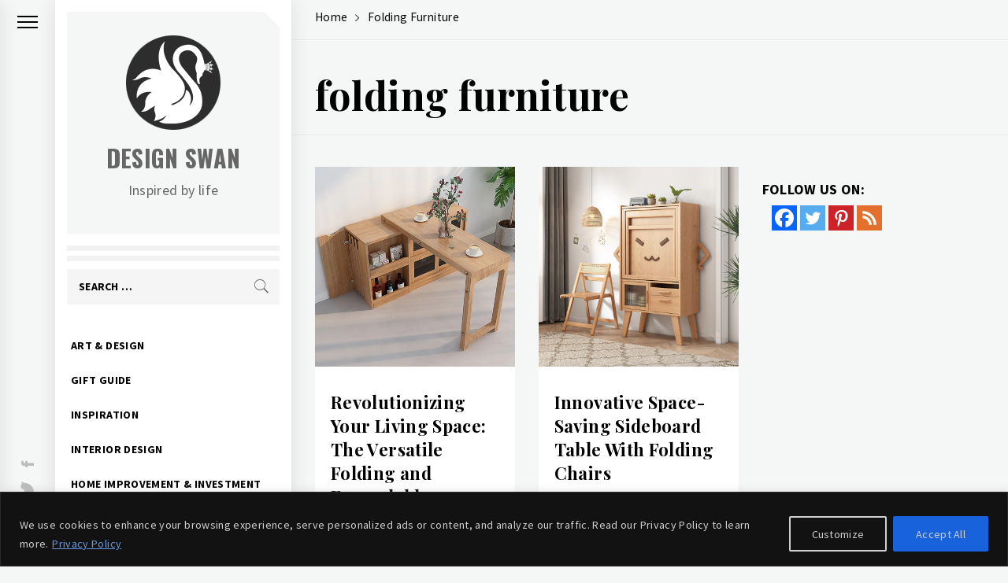

--- FILE ---
content_type: text/html; charset=utf-8
request_url: https://www.google.com/recaptcha/api2/aframe
body_size: 267
content:
<!DOCTYPE HTML><html><head><meta http-equiv="content-type" content="text/html; charset=UTF-8"></head><body><script nonce="W3lVlOBOlsEVs2hZPMvydA">/** Anti-fraud and anti-abuse applications only. See google.com/recaptcha */ try{var clients={'sodar':'https://pagead2.googlesyndication.com/pagead/sodar?'};window.addEventListener("message",function(a){try{if(a.source===window.parent){var b=JSON.parse(a.data);var c=clients[b['id']];if(c){var d=document.createElement('img');d.src=c+b['params']+'&rc='+(localStorage.getItem("rc::a")?sessionStorage.getItem("rc::b"):"");window.document.body.appendChild(d);sessionStorage.setItem("rc::e",parseInt(sessionStorage.getItem("rc::e")||0)+1);localStorage.setItem("rc::h",'1769068459897');}}}catch(b){}});window.parent.postMessage("_grecaptcha_ready", "*");}catch(b){}</script></body></html>

--- FILE ---
content_type: text/css
request_url: https://www.designswan.com/wp-content/themes/minimal-blocks/style.css?ver=6.9
body_size: 91744
content:
/*
Theme Name: Minimal Blocks
Theme URI: https://thememattic.com/theme/minimal-blocks
Author: Thememattic
Author URI: https://thememattic.com
Description: Your Website deserves an update & this stylish, elegant and powerful multifunctional WordPress theme is just what you need. Minimal Blocks unique post layout, as well as full-width Featured Posts slider, will help you stand out in the crowd & show just how seriously you take this awesome website of yours! Use the One-Click Demo Import to get your site looking like the Minimal Blocks demo site in seconds. You'll catch yourself saying, "That was easy."
Version: 1.1.4
Tested up to: 5.6
Requires PHP: 7.0
License: GNU General Public License v3 or later
License URI: http://www.gnu.org/licenses/gpl-3.0.html
Text Domain: minimal-blocks
Tags: blog, e-commerce, news, one-column, two-columns, left-sidebar, rtl-language-support, right-sidebar, grid-layout, post-formats, custom-background, custom-header, custom-logo, custom-menu, footer-widgets, featured-images, full-width-template, translation-ready, theme-options, threaded-comments

*/
/*--------------------------------------------------------------
>>> TABLE OF CONTENTS:
----------------------------------------------------------------
# Normalize
# Typography
# Elements
# Forms
# Navigation
	## Links
	## Menus
# Accessibility
# Alignments
# Clearings
# Widgets
# Content
	## Posts and pages
	## Comments
# Infinite scroll
# Media
	## Captions
	## Galleries
--------------------------------------------------------------*/
/*--------------------------------------------------------------
# Normalize
--------------------------------------------------------------*/
html {
    font-family: sans-serif;
    font-size: 100%;
    -webkit-text-size-adjust: 100%;
    -ms-text-size-adjust: 100%;
    text-rendering: optimizeLegibility;
    -webkit-font-smoothing: antialiased;
    -moz-font-smoothing: grayscale;
    -moz-osx-font-smoothing: grayscale;

}

body {
    margin: 0;
}

article,
aside,
details,
figcaption,
figure,
footer,
header,
main,
menu,
nav,
section,
summary {
    display: block;
}

audio,
canvas,
progress,
video {
    display: inline-block;
    vertical-align: baseline;
}

audio:not([controls]) {
    display: none;
    height: 0;
}

[hidden],
template {
    display: none;
}

a {
    background-color: transparent;
    outline: 0;
    text-decoration: none;
}

a:active,
a:hover,
a:visited {
    outline: 0;
    text-decoration: none;
}

abbr[title] {
    border-bottom: 1px dotted;
}

b,
strong {
    font-weight: bold;
}

dfn {
    font-style: italic;
}

h1 {
    margin: 0.67em 0;
}

mark {
    background: #ff0;
    color: #000;
}

small {
    font-size: 80%;
}

sub,
sup {
    font-size: 75%;
    line-height: 0;
    position: relative;
    vertical-align: baseline;
}

sup {
    top: -0.5em;
}

sub {
    bottom: -0.25em;
}

img {
    border: 0;
}

svg:not(:root) {
    overflow: hidden;
}

figure {
    margin: 1em 40px;
}

hr {
    box-sizing: content-box;
    height: 0;
}

pre {
    overflow: auto;
}

code,
kbd,
pre,
samp {
    font-family: monospace, monospace;
    font-size: 1em;
}

button,
input,
optgroup,
select,
textarea {
    color: inherit;
    font: inherit;
    margin: 0;
}

button {
    overflow: visible;
}

button,
select {
    text-transform: none;
}

button,
html input[type="button"],
input[type="reset"],
input[type="submit"] {
    -webkit-appearance: button;
    cursor: pointer;
}

button[disabled],
html input[disabled] {
    cursor: default;
}

button::-moz-focus-inner,
input::-moz-focus-inner {
    border: 0;
    padding: 0;
}

input {
    line-height: normal;
}

input[type="checkbox"],
input[type="radio"] {
    box-sizing: border-box;
    padding: 0;
}

input[type="number"]::-webkit-inner-spin-button,
input[type="number"]::-webkit-outer-spin-button {
    height: auto;
}

input[type="search"]::-webkit-search-cancel-button,
input[type="search"]::-webkit-search-decoration {
    -webkit-appearance: none;
}

fieldset {
    border: 1px solid #c0c0c0;
    margin: 0 2px;
    padding: 0.35em 0.625em 0.75em;
}

legend {
    border: 0;
    padding: 0;
}

textarea {
    overflow: auto;
}

optgroup {
    font-weight: bold;
}

table {
    border-collapse: collapse;
    border-spacing: 0;
}

td,
th {
    padding: 0;
}

/*--------------------------------------------------------------
# Typography
--------------------------------------------------------------*/
body,
button,
input,
select,
optgroup,
textarea {
    font-size: 18px;
    font-weight: 400;
    letter-spacing: 0.020em;
    line-height: 1.7;
    color: #666666;
}

body,
.primary-font,
.menu-description,
blockquote cite {
    font-family: 'Source Sans Pro', sans-serif;
}

h1, h2, h3, h4, h5, h6 {
    font-weight: 700;
    line-height: 1.7;
    clear: both;
}

.widget-title,
.block-title,
.site-title,
.read-more,
.secondary-font,
.comments-title,
.comments-area .comment-respond .comment-reply-title {
    font-family: 'Oswald', sans-serif;
}

h1, h2, h3, h4, h5, h6, .tertiary, .prime-excerpt, blockquote {
    font-family: 'Playfair Display', serif;
}

.block-title-wrapper {
    margin-bottom: 30px;
    align-items: center;
    display: flex;
    justify-content: space-between;
    position: relative;
    background: url(assets/images/tm-pattern.png) repeat;

}

.block-title {
    font-weight: 700;
    text-align: center;
    text-transform: uppercase;
    line-height: 1.2;
    margin-bottom: 20px;
}

.block-title-1 {
    font-size: 42px;
}

.block-title-2 {
    margin: 0;
    padding: 0;
}

.block-title-2 span {
    display: table-cell;
    padding: 0.425em 0.725em;
}

.featured-meta {
    font-size: 14px;
}

.post-title {
    font-size: 22px;
    line-height: 1.3;
    margin: 0 auto 15px;
}

.inner-banner .entry-title {
    font-size: 60px;
    margin-bottom: 15px;
    margin-top: 15px;
}

.inner-banner .entry-meta {
    margin-bottom: 15px;
}

@media only screen and (max-width: 991px) {
    .inner-banner .entry-title {
        font-size: 48px;
    }
}

@media only screen and (max-width: 991px) {
    .inner-banner .entry-title {
        font-size: 32px;
    }
}

p {
    margin-bottom: 1.5em;
}

dfn, cite, em, i {
    font-style: italic;
}

::-moz-selection {
    color: #333;
    background: #fbedc4;
}

::-webkit-selection {
    color: #333;
    background: #fbedc4;
}

::selection {
    color: #333;
    background: #fbedc4;
}

/* Blockquotes */
blockquote {
    border: 0;
    position: relative;
    font-weight: 500;
    line-height: 1.44;
    margin-top: 1em;
    margin-bottom: 1em;
    padding-top: 1em;
    padding-bottom: 1em;
}

blockquote blockquote {
    font-size: 1em;
    margin-bottom: 0;
    padding-bottom: 0;
}

blockquote blockquote:after {
    border-bottom: 0;
}

@media not screen and (min-width: 992px) {
    blockquote {
        font-size: 1.125em;
        line-height: 1.33333;
        margin-top: 2.66667em;
        margin-bottom: 2em;
        padding: 0.66667em;
        padding-top: 1.33333em;
        padding-bottom: 1.33333em;
    }
}

blockquote:before {
    content: "";
    background: url("assets/images/svg/blockquote-top.svg") no-repeat center;
    display: inline-block;
    height: 40px;
    width: 40px;
}

blockquote cite {
    display: block;
    margin-top: 1.5em;
    font-size: 0.57143em;
    line-height: 1.5;
    font-style: normal;
}

address {
    margin: 0 0 1.5em;
}

pre {
    background: #eee;
    font-family: "Courier 10 Pitch", Courier, monospace;
    font-size: 15px;
    font-size: 0.9375rem;
    line-height: 1.6;
    margin-bottom: 1.6em;
    max-width: 100%;
    overflow: auto;
    padding: 1.6em;
}

code, kbd, tt, var {
    font-family: Monaco, Consolas, "Andale Mono", "DejaVu Sans Mono", monospace;
    font-size: 15px;
    font-size: 0.9375rem;
}

abbr, acronym {
    border-bottom: 1px dotted #666;
    cursor: help;
}

mark, ins {
    background: #fff9c0;
    text-decoration: none;
}

big {
    font-size: 125%;
}

/*--------------------------------------------------------------
# Elements
--------------------------------------------------------------*/
html {
    box-sizing: border-box;
}

*,
*:before,
*:after {
    box-sizing: inherit;
}

body {
    background: #f4f7f6;
}

@media only screen and (max-width: 991px) {
    body {
        padding-left: 0;
        padding-top: 0;
    }
}

hr {
    background-color: #ccc;
    border: 0;
    height: 1px;
    margin-bottom: 1.5em;
}

ul, ol {
    margin: 0 0 1.5em 3em;
}

ul {
    list-style: disc;
}

ol {
    list-style: decimal;
}

li > ul,
li > ol {
    margin-bottom: 0;
    margin-left: 1.5em;
}

dt {
    font-weight: bold;
}

dd {
    margin: 0 1.5em 1.5em;
}

img {
    height: auto;
    max-width: 100%;
}

figure {
    margin: 0 auto;
}

table {
    margin: 0 0 1.5em;
    width: 100%;
}

.row.row-collapse {
    margin-left: auto;
    margin-right: auto;
}

.row.row-collapse [class*="col-"] {
    padding-left: 0;
    padding-right: 0;
}

.row.row-sm {
    margin-left: -5px;
    margin-right: -5px;
}

.row.row-sm [class*="col-"] {
    padding-left: 5px;
    padding-right: 5px;
}

/*--------------------------------------------------------------
# Forms
--------------------------------------------------------------*/
button,
input[type="button"],
input[type="reset"],
input[type="submit"] {
    border: 0;
    border-radius: 0;
    height: 45px;
    line-height: 45px;
    text-transform: uppercase;
    padding: 0 1em;
    outline: 0;
}

button:hover,
input[type="button"]:hover,
input[type="reset"]:hover,
input[type="submit"]:hover {
    background: #333;
}

button:active, button:focus,
input[type="button"]:active,
input[type="button"]:focus,
input[type="reset"]:active,
input[type="reset"]:focus,
input[type="submit"]:active,
input[type="submit"]:focus {
    border: 0;
}

input,
select {
    height: 45px;
    line-height: 45px;
}

input[type="text"],
input[type="email"],
input[type="url"],
input[type="password"],
input[type="search"],
input[type="number"],
input[type="tel"],
input[type="range"],
input[type="date"],
input[type="month"],
input[type="week"],
input[type="time"],
input[type="datetime"],
input[type="datetime-local"],
input[type="color"],
textarea {
    color: #666;
    border: 1px solid;
    padding: 5px 15px;
    outline: 0;
}

input[type="text"]:focus,
input[type="email"]:focus,
input[type="url"]:focus,
input[type="password"]:focus,
input[type="search"]:focus,
input[type="number"]:focus,
input[type="tel"]:focus,
input[type="range"]:focus,
input[type="date"]:focus,
input[type="month"]:focus,
input[type="week"]:focus,
input[type="time"]:focus,
input[type="datetime"]:focus,
input[type="datetime-local"]:focus,
input[type="color"]:focus,
textarea:focus {
    color: #111;
}

select {
    border: 1px solid #ccc;
}

textarea {
    width: 100%;
}

/*--------------------------------------------------------------
# thememattic Elements
--------------------------------------------------------------*/
.bg-overlay {
    width: 100%;
    height: 100%;
    display: block;
    position: absolute;
    left: 0;
    right: 0;
    filter: alpha(opacity=60);
    opacity: .6;
}

.author-info .profile-image {
    width: 180px;
    height: 180px;
    border-radius: 100%;
    margin-left: auto;
    margin-right: auto;
}

.author-details {
    text-align: center;
}

.author-details .author-name {
    margin: 30px auto 20px;
}

.author-info .author-social {
    margin-top: 20px;
    text-align: center;
}

.author-info .author-social > a {
    border: 1px solid;
    border-radius: 100%;
    display: inline-block;
    font-size: 11px;
    height: 40px;
    line-height: 40px;
    margin: 0 4px;
    width: 40px;
}

.author-info .author-social .meta-icon {
    margin: 0 auto;
    padding: 0;
    font-size: 24px;
}

.breadcrumbs ul li span:before,
.search-bar .search-form:before,
.social-icons ul li a:after,
.widget .social-widget-menu ul a:before,
.sticky header:before {
    display: inline-block;
    font-family: "Ionicons";
    speak: none;
    font-style: normal;
    font-weight: normal;
    font-variant: normal;
    text-transform: none;
    text-rendering: auto;
    line-height: 1;
    -webkit-font-smoothing: antialiased;
    -moz-osx-font-smoothing: grayscale;
}

/*--------------------------------------------------------------
## Links
--------------------------------------------------------------*/
a {
    color: #000;
    text-decoration: none;
}

a:hover,
a:focus {
    text-decoration: none;
}

a:focus {
    outline: thin dotted;
}

a:hover,
a:active {
    outline: 0;
}

/*----------------------------------------------------------------------------*/
/*  Start Page Loader
/*----------------------------------------------------------------------------*/
.preloader {
    width: 100%;
    height: 100%;
    position: fixed;
    left: 0;
    top: 0;
    background: #fff;
    z-index: 9999;

    text-align: center;
    display: -webkit-flex;
    display: flex;
    -webkit-align-items: center;
    align-items: center;
    -webkit-justify-content: center;
    justify-content: center;
}

.preloader {
    -webkit-transition: all 0.7s ease;
    -moz-transition: all 0.7s ease;
    -ms-transform: all 0.7s ease;
    transition: all 0.7s ease;
}

.page-loaded .preloader {
    transform: translateY(-100%);
    -o-transform: translateY(-100%);
    -ms-transform: translateY(-100%);
    -webkit-transform: translateY(-100%);
}

.page-loaded .header {
    transform: translateY(0);
    -moz-transform: translateY(0);
    -ms-transform: translateY(0);
    -o-transform: translateY(0);
    -webkit-transform: translateY(0);
}

.page-loaded .navbar-default {
    transform: translateY(0);
    transform: translateY(0);
    -moz-transform: translateY(0);
    -ms-transform: translateY(0);
    -o-transform: translateY(0);
    -webkit-transform: translateY(0);
}

.preloader .loader-spinner {
    font-size: 100px;
    width: 1em;
    height: 1em;
    position: relative;
    margin: 100px auto;
    border-radius: 50%;
    border: .01em solid rgba(150, 150, 150, 0.1);
    list-style: none;
}

.preloader .loader-spinner li {
    position: absolute;
    width: .2em;
    height: .2em;
    border-radius: 50%;
}

.preloader .loader-spinner li:nth-child(1) {
    left: 50%;
    top: 0;
    margin: 0 0 0 -.1em;
    background: #00C176;
    -webkit-transform-origin: 50% 250%;
    transform-origin: 50% 250%;
    -webkit-animation: rota 1.13s linear infinite,
    opa 3.67s ease-in-out infinite alternate;
    animation: rota 1.13s linear infinite,
    opa 3.67s ease-in-out infinite alternate;
}

.preloader .loader-spinner li:nth-child(2) {
    top: 50%;
    right: 0;
    margin: -.1em 0 0 0;
    background: #FF003C;
    -webkit-transform-origin: -150% 50%;
    transform-origin: -150% 50%;
    -webkit-animation: rota 1.86s linear infinite,
    opa 4.29s ease-in-out infinite alternate;
    animation: rota 1.86s linear infinite,
    opa 4.29s ease-in-out infinite alternate;
}

.preloader .loader-spinner li:nth-child(3) {
    left: 50%;
    bottom: 0;
    margin: 0 0 0 -.1em;
    background: #FABE28;
    -webkit-transform-origin: 50% -150%;
    transform-origin: 50% -150%;
    -webkit-animation: rota 1.45s linear infinite,
    opa 5.12s ease-in-out infinite alternate;
    animation: rota 1.45s linear infinite,
    opa 5.12s ease-in-out infinite alternate;
}

.preloader .loader-spinner li:nth-child(4) {
    top: 50%;
    left: 0;
    margin: -.1em 0 0 0;
    background: #88C100;
    -webkit-transform-origin: 250% 50%;
    transform-origin: 250% 50%;
    -webkit-animation: rota 1.72s linear infinite,
    opa 5.25s ease-in-out infinite alternate;
    animation: rota 1.72s linear infinite,
    opa 5.25s ease-in-out infinite alternate;
}

@-webkit-keyframes rota {
    from {
    }
    to {
        -webkit-transform: rotate(360deg);
    }
}

@keyframes rota {
    from {
    }
    to {
        -webkit-transform: rotate(360deg);
        transform: rotate(360deg);
    }
}

@-webkit-keyframes opa {
    0% {
    }
    12.0% {
        opacity: 0.80;
    }
    19.5% {
        opacity: 0.88;
    }
    37.2% {
        opacity: 0.64;
    }
    40.5% {
        opacity: 0.52;
    }
    52.7% {
        opacity: 0.69;
    }
    60.2% {
        opacity: 0.60;
    }
    66.6% {
        opacity: 0.52;
    }
    70.0% {
        opacity: 0.63;
    }
    79.9% {
        opacity: 0.60;
    }
    84.2% {
        opacity: 0.75;
    }
    91.0% {
        opacity: 0.87;
    }
}

@keyframes opa {
    0% {
    }
    12.0% {
        opacity: 0.80;
    }
    19.5% {
        opacity: 0.88;
    }
    37.2% {
        opacity: 0.64;
    }
    40.5% {
        opacity: 0.52;
    }
    52.7% {
        opacity: 0.69;
    }
    60.2% {
        opacity: 0.60;
    }
    66.6% {
        opacity: 0.52;
    }
    70.0% {
        opacity: 0.63;
    }
    79.9% {
        opacity: 0.60;
    }
    84.2% {
        opacity: 0.75;
    }
    91.0% {
        opacity: 0.87;
    }
}

/*--------------------------------------------------------------
## Header
--------------------------------------------------------------*/
#thememattic-aside {
    position: relative;
}

.site-branding {
    background: #f4f7f6;
    padding-top: 30px;
    padding-bottom: 30px;
    padding-left: 25px;
    padding-right: 25px;
    margin: 15px;
    -webkit-box-orient: horizontal;
    -webkit-box-direction: normal;
    overflow: hidden;
    -webkit-clip-path: polygon(0 0, calc(100% - 20px) 0, 100% 20px, 100% 100%, calc(100% - 20px) 100%, 0 100%);
    clip-path: polygon(0 0, calc(100% - 20px) 0, 100% 20px, 100% 100%, calc(100% - 20px) 100%, 0 100%);
}

.site-branding .custom-logo-link {
    display: flex;
    align-items: center;
    justify-content: center;
    min-height: 120px;
}

.site-branding-hr {
    border-bottom: 20px double;
    margin: 10px 15px;
}

.admin-bar .site-branding {
    margin-top: 60px;
}

.site-title {
    font-weight: 700;
    margin: 0 auto;
    text-transform: uppercase;
}

.site-title a,
.site-description {
    color: #000;
}

.site-title {
    font-size: 34px;
    line-height: 1.07317;
}

.site-description {
    display: block;
    margin: 10px auto;
}

.ms-space {
    max-width: 750px;
    max-height: 90px;
    min-height: 90px;
    margin: 25px auto;
}

/*--------------------------------------------------------------
##search
--------------------------------------------------------------*/
.site-content .search-form label,
.site-footer .search-form label {
    display: block;
    width: 70%;
    float: left;
}

.site-content .search-form label .search-field,
.site-footer .search-form label .search-field {
    padding-left: 15px;
    width: 100%;
}

.site-content .search-form .search-submit,
.site-footer .search-form .search-submit {
    width: 30%;
}

.search-bar {
    margin-bottom: 30px;
    padding-left: 15px;
    padding-right: 15px;
}

.search-bar .search-form {
    background: #f5f5f5;
    position: relative;
    z-index: 0;
}

.search-bar .search-form label {
    margin-bottom: 0;
    display: block;
}

.search-bar .search-form:before {
    content: "\f4a5";
    color: #666;
    font-size: 24px;
    right: 0;
    top: 0;
    line-height: 45px;
    width: 45px;
    position: absolute;
    z-index: -1;
    text-align: center;
}

.search-bar .search-form input {
    background: transparent;
    border: none;
    box-shadow: none;
    font-size: 14px;
    font-weight: 500;
    padding: 15px 15px;
    width: 100%;
}

.search-bar .search-form input[type="submit"] {
    background: transparent;
    font-size: 0 !important;
    height: 45px;
    padding: 0;
    position: absolute;
    right: 0;
    top: 0;
    width: 45px;
}

.search-bar .search-form label .search-field::-webkit-input-placeholder {
    color: #000;
    font-size: 14px;
    font-weight: 700;
    text-transform: uppercase;
}

.search-bar .search-form label .search-field:-moz-placeholder {
    color: #000;
    font-size: 14px;
    font-weight: 700;
    text-transform: uppercase;
}

.search-bar .search-form label .search-field::-moz-placeholder {
    color: #000;
    font-size: 14px;
    font-weight: 700;
    text-transform: uppercase;
}

.search-bar .search-form label .search-field:-ms-input-placeholder {
    color: #000;
    font-size: 14px;
    font-weight: 700;
    text-transform: uppercase;
}

/*--------------------------------------------------------------
## Menus
--------------------------------------------------------------*/

.aside-menu {
    transition: width 150ms;
    position: fixed;
    height: 100%;
    left: 0;
    top: 0;
    z-index: 10;
}

.nav-panel {
    transition: left 150ms;
    position: absolute;
    height: 100%;
    left: 0;
    top: 0;
    width: 70px;
    z-index: 99;
}

.nav-toogle {
    width: 22px;
    position: relative;
    cursor: pointer;
}

.nav-panel-toogle {
    display: block;
}

/** TRIGGER NAV */
.trigger-nav {
    cursor: pointer;
    position: relative;
    -webkit-transition: all 500ms ease;
    transition: all 500ms ease;
}

.trigger-nav.hide {
    visibility: hidden;
    opacity: 0;
    left: -100%;
}

.trigger-icon {
    cursor: pointer;
    display: block;
    width: 26px;
    height: 18px;
    position: relative;
    margin: 0 auto 20px;
    overflow: hidden;
}

@media screen and (min-width: 992px) {
    .trigger-nav {
        padding-top: 20px;
    }

    .admin-bar .trigger-nav {
        padding-top: 60px;
    }
}

.trigger-icon .icon-bar {
    width: 26px;
    height: 2px;
    background: #666666;
    position: absolute;
    left: 0;

    -webkit-transition: all 500ms ease;
    transition: all 500ms ease;
}

.trigger-icon .icon-bar.top {
    top: 0;
}

.trigger-icon .icon-bar.middle {
    top: 7px;
}

.trigger-icon .icon-bar.bottom {
    top: 14px;
}

.trigger-nav:hover .trigger-icon .icon-bar {
    -webkit-animation: trigger-nav-anim 500ms forwards;
    animation: trigger-nav-anim 500ms forwards;
}

.trigger-nav:hover .trigger-icon .icon-bar.middle {
    -webkit-animation-delay: 100ms;
    animation-delay: 100ms;
}

.trigger-nav:hover .trigger-icon .icon-bar.bottom {
    -webkit-animation-delay: 200ms;
    animation-delay: 200ms;
}

@-webkit-keyframes trigger-nav-anim {
    49% {
        -webkit-transform: translate(100%);
    }

    50% {
        opacity: 0;

        -webkit-transform: translate(-100%);
    }

    51% {
        opacity: 1;
    }
}

@keyframes trigger-nav-anim {
    49% {
        -webkit-transform: translate(100%);
        transform: translate(100%);
    }

    50% {
        opacity: 0;

        -webkit-transform: translate(-100%);
        transform: translate(-100%);
    }

    51% {
        opacity: 1;
    }
}

.asidepanel-icon-item {
    cursor: pointer;
    text-align: center;
}

.asidepanel-icon-item.asidepanel-social-icon {
    position: absolute;
    left: 0;
    right: 0;
    text-align: center;
    bottom: 20px;
}

.menu-panel {
    background: #fff;
    transition: left 150ms;
    position: absolute;
    height: 100%;
    width: 300px;
    left: -300px;
    top: 0;
    z-index: 100;
    overflow-y: scroll;
    scrollbar-width: none;
    -ms-overflow-style: none;
}

.menu-panel::-webkit-scrollbar {
    width: 0;
    height: 0;
}

.nav-panel,
.menu-panel {
    box-shadow: 0px 0px 25px rgba(0, 0, 0, 0.1);
    -webkit-box-shadow: 0px 0px 25px rgba(0, 0, 0, 0.1);
}

@media screen and (min-width: 992px) {
    body.extended-menu .menu-panel {
        left: 70px;
    }

    body.extended-menu .site {
        margin-left: 370px;
    }

}

@media screen and (max-width: 991px) {
    body.extended-menu .nav-toogle img.inactive {
        opacity: 1.0 !important;
    }

    body.extended-menu .nav-toogle img.active {
        opacity: 0.0 !important;
    }
}

.menu-mobile {
    background-color: #fff;
    transition: left 150ms;
    display: none;
    position: relative;
    top: 0;
    left: 0;
    height: 50px;
    width: 100%;
    padding: 12px 0;
    font-size: 0.9rem;
    z-index: 200;
    box-shadow: 0px 0px 25px rgba(0, 0, 0, 0.1);
    -webkit-box-shadow: 0px 0px 25px rgba(0, 0, 0, 0.1);
}

.menu-mobile-toogle {
    position: absolute;
    left: 1.30rem;
}

.menu-mobile-toogle img {
    height: 15px;
}

.trigger-nav-right {
    position: absolute;
    right: 1.3rem;
    top: 15px;
}

.nav-right-options {
    list-style: none;
    margin: 0 auto;
    padding: 0;
}

.nav-right-options li {
    display: inline-block;
    vertical-align: middle;
}

.nav-right-options .thememattic-icon {
    cursor: pointer;
    font-size: 24px;
    padding-left: 10px;
    padding-right: 10px;
    line-height: 100%;
    display: block;
    text-align: right;
}

.site-logo-mobile {
    margin: 0 !important;
    padding: 0;
}

.site-logo-mobile:hover {
    text-decoration: none;
    color: #dbdbdb;
}

@media screen and (max-width: 991px) {
    body {
        overflow-x: hidden;
    }

    .site .site-content {
        transition: left 150ms;
        position: relative;
        left: 0;
        margin-left: 0;
        margin-top: 35px;
    }

    .menu-mobile {
        display: block;
    }

    .nav-panel {
        left: -70px;
    }

    .site-logo {
        margin: 25px 0 50px;
    }

    .site-nav {
        margin-top: 0.7rem;
    }

    .nav-link {
        font-size: 1rem;
        line-height: 1.2rem;
    }

    body.extended-menu .menu-panel {
        left: -300px;
    }

    body:not(.extended-menu) .menu-panel {
        left: 0 !important;
    }

    body:not(.extended-menu) .site .site-content,
    body:not(.extended-menu) .menu-mobile {
        margin-left: 0;
        left: 300px;
    }
}

.main-navigation ul {
    list-style: none;
    margin: 0 auto;
    padding: 0;
}

.main-navigation ul li a {
    padding: 10px 20px;
    display: block;
    transition: color 0.05s linear;
    text-decoration: none;
    position: relative;
    font-size: 14px;
    font-weight: 700;
    line-height: 24px;
    text-transform: uppercase;
}

.main-navigation #primary-menu ul.sub-menu li a {
    font-size: 14px;
}

.main-navigation .menu-wrapper > ul > li.current-menu-item > a,
.main-navigation .menu-wrapper > ul > li:hover > a,
.main-navigation .menu-wrapper > ul > li:focus > a {
    color: #FF003C;
}

.main-navigation .menu li .sub-menu,
.main-navigation .menu li .children {
    list-style: none;
    padding: 0;
    padding-left: 10px;
    margin: 0;
    display: none;
}

.main-navigation .submenu-wrapper {
    position: relative;
}

.main-navigation .menu li .icon-nav-down {
    background: none;
    color: #000;
    cursor: pointer;
    position: absolute;
    top: 0;
    right: 10px;
    bottom: 0;
    width: 30px;
    z-index: 1;
}

.main-navigation .menu li .icon-nav-down:hover,
.main-navigation .menu li .icon-nav-down:focus{
    border: 1px dotted;
}

.main-navigation .menu li .icon-nav-down.active:after {
    width: 13px;
    height: 1px;
}

.main-navigation .menu li .icon-nav-down:before,
.main-navigation .menu li .icon-nav-down:after {
    content: '';
    width: 13px;
    height: 1px;
    background-color: #152035;
    position: absolute;
    margin: auto;
    top: 0;
    right: 0;
    bottom: 0;
    left: 0;
}

.main-navigation .menu li .icon-nav-down:after {
    width: 1px;
    height: 13px;
}

.site-main .comment-navigation, .site-main
.posts-navigation, .site-main
.post-navigation {
    margin: 0 0 1.5em;
    overflow: hidden;
}

.comment-navigation .nav-previous,
.post-navigation .nav-previous {
    background-color: #333;
    background-position: center;
    background-size: cover;
    position: relative;
    margin-bottom: 20px;
}

.comment-navigation .nav-next,
.post-navigation .nav-next {
    background-color: #333;
    background-position: center;
    background-size: cover;
    position: relative;
    margin-bottom: 20px;
}

.posts-navigation .nav-previous,
.posts-navigation .nav-next {
    border: 1px solid;
    position: relative;
    margin-bottom: 20px;
}

.post-navigation a {
    color: #fff;
    display: block;
    position: relative;
    padding: 5% 10%;
}

.post-navigation a:before {
    content: "";
    display: block;
    height: 100%;
    position: absolute;
    top: 0;
    left: 0;
    width: 100%;
    z-index: 1;
}

.post-navigation span {
    display: block;
    position: relative;
    z-index: 1;
}

@media (max-width: 991px) {
    #site-navigation > div.menu {
        background: #fff;
        position: absolute;
        left: 0;
        right: 0;
        width: 100%;
        z-index: 9;
        padding-left: 15px;
        padding-right: 15px;
    }
}

@media screen and (min-width: 768px) {
    .single.no-sidebar .post-navigation .nav-previous,
    .single.no-sidebar .post-navigation .nav-next {
        width: 49%;
        display: block;
        float: left;
    }

    .single.no-sidebar .post-navigation .nav-previous {
        margin-right: 1%;
    }

    .single.no-sidebar .post-navigation .nav-next {
        margin-left: 1%;
    }

    .single.right-sidebar .post-navigation .nav-previous,
    .single.right-sidebar .post-navigation .nav-next,
    .single.left-sidebar .post-navigation .nav-previous,
    .single.left-sidebar .post-navigation .nav-next {
        margin: 20px auto;
    }

    .post-navigation a {
        font-size: 24px;
        display: table;
        width: 100%;
        height: 100%;
    }

    .single .post-navigation .nav-previous:hover a:before,
    .single .post-navigation .nav-next:hover a:before {
        background: rgba(0, 0, 0, 0.65);
    }

    .no-sidebar .nav-links {
        display: flex;
    }

    .no-sidebar .nav-links .nav-previous,
    .no-sidebar .nav-links .nav-next {
        justify-content: space-between;
        flex-wrap: wrap;
    }
}

.menu-description {
    background: #FF003C;
    color: #fff;
    position: absolute;
    top: -8px;
    right: 10px;
    padding: 4px 5px;
    font-size: 11px;
    line-height: 12px;
    text-transform: uppercase;
}

.menu-description:after {
    content: '';
    position: absolute;
    left: 0;
    bottom: -4px;
    border-left: 4px solid;
    border-bottom: 4px solid transparent;
    border-left-color: #FF003C;
    width: 0;
}

.posts-navigation .nav-previous a,
.posts-navigation .nav-next a {
    display: block;
    padding: 10px 15px;
}

.single .entry-content,
.page .entry-content {
    position: relative;
}

.single .content-area .entry-content ol li,
.page .content-area .entry-content ul li {
    margin-bottom: 20px;
}

.single .content-area .entry-content a,
.page .content-area .entry-content a {
    box-shadow: 0 -2px 0 #FF003C inset;
}

.single .content-area .entry-content .wp-block-button a,
.page .content-area .entry-content .wp-block-button a,
.page .content-area .entry-content .woocommerce a {
    box-shadow: none !important;
}

/*--------------------------------------------------------------
# Accessibility
--------------------------------------------------------------*/
.screen-reader-text {
    clip: rect(1px, 1px, 1px, 1px);
    position: absolute !important;
    height: 1px;
    width: 1px;
    overflow: hidden;
    word-wrap: normal !important;
}

.screen-reader-text:focus {
    background-color: #f1f1f1;
    border-radius: 3px;
    box-shadow: 0 0 2px 2px rgba(0, 0, 0, 0.6);
    clip: auto !important;
    color: #21759b;
    display: block;
    font-size: 14px;
    font-size: 0.875rem;
    font-weight: bold;
    height: auto;
    left: 5px;
    line-height: normal;
    padding: 15px 23px 14px;
    text-decoration: none;
    top: 5px;
    width: auto;
    z-index: 100000;
}

#content[tabindex="-1"]:focus {
    outline: 0;
}

/*--------------------------------------------------------------
# Alignments
--------------------------------------------------------------*/
.alignleft {
    display: inline;
    float: left;
    margin-right: 1.5em;
}

.alignright {
    display: inline;
    float: right;
    margin-left: 1.5em;
}

.aligncenter {
    clear: both;
    display: block;
    margin-left: auto;
    margin-right: auto;
    text-align: center;
}

/*--------------------------------------------------------------
# Breadcrumbs
--------------------------------------------------------------*/
.thememattic-breadcrumb {
    border-bottom: 1px solid;
    margin: 0 auto 20px;
    padding: 20px 0;
    line-height: 1px;
    font-size: 85%;
}

.breadcrumbs,
.breadcrumbs .trail-browse {
    line-height: 14px;
    text-transform: uppercase;
    font-weight: 700;
}

.breadcrumbs {
    color: #888;
    display: inline-block;
}

.breadcrumbs > * {
    float: left;
    margin: 0 0.5rem 0 0;
    padding: 0;
}

.breadcrumbs > *:last-child {
    margin-right: 0;
}

.breadcrumbs .trail-begin {
    margin-left: 0;
}

.breadcrumbs .trail-items {
    list-style: none;
}

.breadcrumbs .trail-items li {
    float: left;
    margin-right: 0.625rem;
}

.breadcrumbs .trail-items li:last-child {
    margin-right: 0;
}

.breadcrumbs ul .trail-item span {
    position: relative;
}

.breadcrumbs .trail-items li.trail-begin span {
    padding-left: 0;
}

.breadcrumbs ul li span:before {
    content: "\f3d3";
    font-size: 14px;
    vertical-align: middle;
    margin-right: 10px;
}

.breadcrumbs ul .trail-item.trail-begin span:before {
    content: none;
}

.page-numbers {
    border: 1px solid;
    padding: 0 10px;
    font-size: 14px;
    height: 40px;
    line-height: 40px;
    min-width: 45px;
    text-align: center;
    display: inline-block;
}

/*--------------------------------------------------------------
# Clearings
--------------------------------------------------------------*/
.clear:before,
.clear:after,
.tm-wrapper:before,
.tm-wrapper:after,
.search-bar:before,
.search-bar:after,
.entry-content:before,
.entry-content:after,
.comment-content:before,
.comment-content:after,
.aside-panel:before,
.aside-panel:after,
.site-content:before,
.site-content:after,
.section-block:before,
.section-block:after,
.widget:before,
.widget:after,
.comments-area .comment-list:before,
.comments-area .comment-list:after {
    content: "";
    display: table;
    table-layout: fixed;
}

.clear:after,
.tm-wrapper:after,
.search-bar:after,
.entry-content:after,
.comment-content:after,
.aside-panel:after,
.site-content:after,
.section-block:after,
.widget:after,
.comments-area .comment-list:after {
    clear: both;
}

/*--------------------------------------------------------------
# Widgets
--------------------------------------------------------------*/
.widget {
    margin: 0 0 1.5em;
}

.widget-title {
    display: block;
    font-size: 28px;
    font-weight: 700;
    line-height: 1em;
    margin: 20px 0;
    text-transform: uppercase;
    color: #000;
}

.widget-title:before {
    background-color: #000;
    content: "";
    display: inline-block;
    height: 2px;
    position: relative;
    vertical-align: middle;
    width: 30px;
    right: 10px;
    margin-left: 10px;
}

.widget select {
    max-width: 100%;
}

.widget ul {
    list-style: none;
    margin: 0 auto;
    padding: 0;
}

.widget ul li {
    margin-bottom: 10px;
}

.post-meta {
    margin-bottom: 15px;
}

.thememattic-meta-info, .thememattic-meta-info a {
    color: #757575;
    font-weight: 600;
    text-transform: uppercase;
}

.thememattic-meta-info.meta-divider {
    margin: 0 5px;
    vertical-align: middle;
}

.sidebar-bg .widget_recent_comments li,
.sidebar-bg .widget_pages li a,
.sidebar-bg .widget_minimal_blocks_social_menu_widget li a,
.sidebar-bg .widget_archive li a,
.sidebar-bg .widget_meta li a,
.sidebar-bg .widget_categories li a,
.sidebar-bg .widget_minimal_blocks_social_menu_widget li a,
.sidebar-bg .widget_recent_entries li a {
    border-bottom: 1px solid #eaeaea;
    padding: 10px 0;
    position: relative;
    display: table;
    width: 100%;
}

.sidebar-bg .widget_recent_comments li:hover,
.sidebar-bg .widget_recent_comments li:focus,
.sidebar-bg .widget_pages li a:hover,
.sidebar-bg .widget_pages li a:focus,
.sidebar-bg .widget_minimal_blocks_social_menu_widget li a:hover,
.sidebar-bg .widget_minimal_blocks_social_menu_widget li a:focus,
.sidebar-bg .widget_archive li a:hover,
.sidebar-bg .widget_archive li a:focus,
.sidebar-bg .widget_meta li a:hover,
.sidebar-bg .widget_meta li a:focus,
.sidebar-bg .widget_categories li a:hover,
.sidebar-bg .widget_categories li a:focus,
.sidebar-bg .widget_minimal_blocks_social_menu_widget li a:hover,
.sidebar-bg .widget_minimal_blocks_social_menu_widget li a:focus,
.sidebar-bg .widget_recent_entries li a:hover,
.sidebar-bg .widget_recent_entries li a:focus {
    color: #000;
}

.tabbed-head {
    margin-bottom: 20px;
}

.widget.widget_minimal_blocks_tab_posts_widget ul.nav-tabs {
    border: 0;
    position: relative;
}

.widget.widget_minimal_blocks_tab_posts_widget ul.nav-tabs li {
    border: 0;
    margin: 0 auto;
    padding: 0;
    display: block;
    float: left;
    width: 50%;
}

.widget.widget_minimal_blocks_tab_posts_widget ul.nav-tabs li a {
    word-wrap: break-word;
    padding: 15px 15px;
    text-align: center;
    border-radius: 0;
    margin: 0 auto;
    border: 0;
    text-transform: uppercase;
    font-weight: 700;
}

.tab-icon {
    display: inline-block;
    line-height: 1;
    vertical-align: middle;
}

.site-main .widget.widget_minimal_blocks_tab_posts_widget ul.nav-tabs li a {
    padding: .9375rem 1.32rem;
}

.widget.widget_minimal_blocks_tab_posts_widget .full-item {
    border-bottom: 1px solid;
    padding-bottom: 15px;
    margin-bottom: 30px;
}

.widget.widget_minimal_blocks_tab_posts_widget .full-item:last-child {
    margin-bottom: 0;
    border: 0;
    padding-bottom: 0;
}

.widget_tag_cloud,
.widget_product_tag_cloud {
    margin-bottom: 4em;
    position: relative;
    z-index: 2;
}

.widget_tag_cloud .tagcloud,
.widget_product_tag_cloud .tagcloud {
    margin-bottom: 1.2em;
    *zoom: 1;
}

.widget_tag_cloud .tagcloud:before, .widget_tag_cloud .tagcloud:after,
.widget_product_tag_cloud .tagcloud:before,
.widget_product_tag_cloud .tagcloud:after {
    display: table;
    content: "";
}

.widget_tag_cloud .tagcloud:after,
.widget_product_tag_cloud .tagcloud:after {
    clear: both;
}

.widget_tag_cloud .tagcloud a,
.widget_product_tag_cloud .tagcloud a {
    position: relative;
    cursor: pointer;
    display: inline-block;
    float: left;
    font-size: 100% !important;
    line-height: 1.3;
    margin: 0 12px 12px 0;
    padding: 10px 13px 4px 15px;
    padding: .84em 1em .84em 1.3em;
    position: relative;
    text-align: center;
    text-transform: capitalize;
    vertical-align: middle;
    -webkit-transition: color 0.3s ease, border-color 0.3s ease, background-color 0.3s ease, box-shadow 0.3s ease;
    transition: color 0.3s ease, border-color 0.3s ease, background-color 0.3s ease, box-shadow 0.3s ease;
}

.widget_tag_cloud .tagcloud a:hover,
.widget_product_tag_cloud .tagcloud a:hover {
    background-color: #f5f4f0;
}

.widget_tag_cloud .tagcloud a::before,
.widget_product_tag_cloud .tagcloud a::before,
.widget_tag_cloud .tagcloud a::after,
.widget_product_tag_cloud .tagcloud a::after {
    content: '';
    position: absolute;
    top: 0;
    left: 0;
    width: 100%;
    height: 100%;
    border: 1px solid #e8e8e8;
    -webkit-transition: all .3s linear;
    -moz-transition: all .3s linear;
    -ms-transition: all .3s linear;
    -o-transition: all .3s linear;
    transition: all .3s linear;
}

.widget_tag_cloud .tagcloud a:hover::before,
.widget_product_tag_cloud .tagcloud a:hover::before {
    margin-top: 4px;
    margin-left: -4px;
}

.widget_tag_cloud .tagcloud a:hover::after,
.widget_product_tag_cloud .tagcloud a:hover::after {
    margin-top: -4px;
    margin-left: 4px;
    z-index: -1;
}

/*--------------------------------------------------------------
# Content
--------------------------------------------------------------*/
.tm-wrapper {
    padding-left: 30px;
    padding-right: 30px;
}

.site {
    margin-left: 70px;
    transition: margin-left 150ms;
    -webkit-transition: margin-left 150ms;
    -moz-transition: margin-left 150ms;
    -ms-transition: margin-left 150ms;
    -o-transition: margin-left 150ms;
}

@media only screen and (max-width: 991px) {
    .site {
        margin-left: auto;
        margin-right: auto;
    }
}

.site-content {
    margin-right: auto;
    position: relative;
    overflow: hidden;
}

.content-wrapper {
    padding-bottom: 40px;
    padding-top: 40px;
}

#primary,
#secondary {
    float: left;
    padding-left: 15px;
    padding-right: 15px;
}

#primary {
    width: 65%;
}

body.single #primary {
    background: #fff;
    padding-top: 15px;
}

body.single.thememattic-light #primary {
    box-shadow: 0px 0px 25px rgba(0, 0, 0, 0.1);
    -webkit-box-shadow: 0px 0px 25px rgba(0, 0, 0, 0.1);
}

.no-sidebar #primary {
    padding-left: 0;
    padding-right: 0;
    width: 100%;
}

body.single.no-sidebar #primary {
    padding: 15px;
}

#secondary {
    width: 35%;
}

@media (min-width: 1800px) {
    #primary {
        width: 70%;
    }

    #secondary {
        width: 30%;
    }
}

.left-sidebar #primary {
    float: right;
}

.archive.left-sidebar #primary,
.search.left-sidebar #primary,
.home.left-sidebar #primary {
    padding-right: 0;
}

.archive.left-sidebar #secondary,
.search.left-sidebar #secondary,
.home.left-sidebar #secondary {
    padding-left: 0;
}

.right-sidebar #primary {
    float: left;
}

.archive.right-sidebar #primary,
.search.right-sidebar #primary,
.home.right-sidebar #primary {
    padding-left: 0;
}

.archive.right-sidebar #secondary,
.search.right-sidebar #secondary,
.home.right-sidebar #secondary {
    padding-right: 0;
}

@media only screen and (max-width: 1199px) {
    body .site #primary,
    body .site #secondary {
        padding-left: 0;
        padding-right: 0;
        width: 100%;
    }

    body.single .site #primary {
        padding-left: 15px;
        padding-right: 15px;
    }
}

@media only screen and (max-width: 767px) {
    #primary,
    #secondary {
        padding-left: 15px;
        padding-right: 15px;
    }
}

.section-block {
    padding-top: 45px;
    padding-bottom: 45px;
    position: relative;
}

.section-block.section-latest-block {
    padding-bottom: 15px;
}

/*--------------------------------------------------------------
## Slider
--------------------------------------------------------------*/
.banner-slider .slidernav {
    padding-top: 20px;
}

.slidernav .slick-arrow {
    display: inline-block;
    vertical-align: middle;
}

.block-title-wrapper .slidernav {
    padding-left: 15px;
    padding-right: 15px;
}

.slick-initialized .slick-slide {
    margin: 0 auto;
}

.navcontrol-icon {
    position: absolute;
    z-index: 1;
    width: 32px;
    top: 50%;
    margin-top: -30px;
    -webkit-transition: all 0.3s ease;
    transition: all 0.3s ease;
}

.navcontrol-icon,
.navcontrol-transparent {
    border: 1px solid #c7c7c7;
    color: #c7c7c7;
    cursor: pointer;
    display: block;
    font-size: 20px;
    line-height: 32px;
    height: 32px;
    padding: 0;
    text-align: center;
    width: 32px;
    border-radius: 100%;
    -webkit-border-radius: 100%;
    -moz-border-radius: 100%;
}

.block-title-wrapper .navcontrol-transparent {
    background: rgba(255, 255, 255, .85);
}

.navcontrol-icon:hover,
.navcontrol-icon:focus,
.navcontrol-transparent:hover,
.navcontrol-transparent:focus {
    border-color: #FABE28;
    color: #FABE28;
}

.navcontrol-icon:before {
    display: block;
    line-height: 32px;
    height: 32px;
}

.slide-prev:hover,
.slide-prev:focus,
.slide-next:hover,
.slide-next:focus {
    outline: none !important;
}

.slide-prev {
    left: 10px;
}

.slide-next {
    right: 10px;
}

.slick-slide, .slick-slide * {
    outline: none !important;
}

.slick-dots {
    position: absolute;
    bottom: 15px;
    display: block;
    width: 100%;
    left: 0;
    right: 0;
    padding: 0;
    padding-right: 20px;
    margin: 0 auto;
    list-style: none;
    text-align: right;
}

.slick-dots li {
    cursor: pointer;
    display: inline-block;
    margin: 0;
    padding: 0;
    position: relative;
}

.slick-dots li button {
    background: transparent;
    border: 0;
    color: white;
    cursor: pointer;
    display: block;
    font-size: 24px;
    font-weight: 700;
    height: auto;
    outline: none;
    padding: 2px;
    display: inline-block;

    -webkit-transition: .1s;
    -moz-transition: .1s;
    -ms-transition: .1s;
    -o-transition: .1s;
    transition: .1s;
}

.slick-dots li button:hover {
    opacity: .4;
}

.slick-dots li.slick-active button:hover {
    opacity: 1;
}

.slick-dots li button:focus {
    opacity: 1;
}

.slick-dots li button:hover,
.slick-dots li button:focus {
    outline: none;
}

.slick-dots li:after {
    content: "";
    width: 0px;
    height: 4px;
    background: #fff;
    opacity: .43;
    display: inline-block;
    margin: 0 4px 4px;
}

.slick-dots .slick-active:after {
    width: 30px;
    margin: 0 10px 4px;
}

.slick-dots li {
    color: #fff;
    font-family: 'Oswald', sans-serif;
    opacity: .34;
    font-weight: 700;
}

.slick-dots li,
.slick-dots li:after {
    cursor: pointer;
    display: inline-block;
    margin: 0;
    padding: 0;
    position: relative;

    -webkit-transition: .15s;
    -moz-transition: .15s;
    -ms-transition: .15s;
    -o-transition: .15s;
    transition: .15s;
    transition-timing-function: cubic-bezier(.21, .97, .75, .85);
}

.slide-sm .slick-list {
    margin-left: -5px;
    margin-right: -5px;
}

.slide-sm .slick-list .slick-slide {
    padding-left: 5px;
    padding-right: 5px;
}

.slide-hover,
.slide-hover a {
    color: #fff;
}

.slide-hover .slick-slide .slides-panel:before {
    position: absolute;
    bottom: 0;
    top: 50%;
    left: 0;
    right: 0;
    content: "";
    display: inline-block;
    background: linear-gradient(to top, #000, rgba(0, 0, 0, 0.4), transparent);
    z-index: 1;
    transition: 500ms ease-in-out;
    pointer-events: none;
    will-change: transform;
}

.slide-hover .slick-slide:hover .slides-panel:before {
    top: 0;
}

.main-carousel .hentry {
    margin-bottom: 0;
}

.slides-panel {
    position: relative;
    overflow: hidden;
}

.slides-panel .post-content {
    position: absolute;
    bottom: 0;
    padding: 20px;
    width: 100%;
    left: 0;
    right: 0;
    z-index: 9;
    transition: 500ms ease-in-out;
    -webkit-transition: 500ms ease-in-out;
    -moz-transition: 500ms ease-in-out;
    -ms-transition: 500ms ease-in-out;
    -o-transition: 500ms ease-in-out;
}

.slide-hover .slides-panel:hover .post-content,
.slide-hover .slides-panel:focus .post-content {
    bottom: 80px;
}

.inner-banner {
    position: relative;
    border-bottom: 1px solid;
}

.inner-banner .header-image-overlay {
    background: #000;
    width: 100%;
    height: 100%;
    position: absolute;
    top: 0;
    filter: alpha(opacity=54);
    opacity: 0.54;
    z-index: 1;
}

.inner-banner .thememattic-breadcrumb,
.inner-banner .thememattic-header {
    position: relative;
    z-index: 2;
}

.footer-widget-area {
    border-top: 1px solid;
    padding-bottom: 50px;
    padding-top: 50px;
}

.footer-block {
    background: #fff;
    position: relative;
}

.footer-block .site-branding .custom-logo-link {
    width: 300px;
    margin-right: auto;
    margin-left: auto;
}

.site-copyright {
    font-size: 14px;
    color: #777777;
    font-weight: 700;
    text-transform: uppercase;
    padding: 30px 0;
}

.site-copyright a {
    text-decoration: underline !important;
    font-weight: 600;
}

.footer-navigation ul {
    list-style: none;
    margin: 0 auto;
    padding: 0;
    text-align: right;
}

.footer-navigation ul li {
    display: inline-block;
    vertical-align: middle;
    padding-left: 5px;
    padding-right: 5px;
}

.footer-navigation ul li a {
    text-decoration: none !important;
}

/*--------------------------------------------------------------
## Posts and pages
--------------------------------------------------------------*/
.sticky {
    display: block;
}

.hentry {
    margin: 0 0 1.5em;
}

.updated:not(.published) {
    display: none;
}

.page-content,
.entry-content,
.entry-summary {
    margin: 0 auto;
}

.page-links {
    clear: both;
    margin: 0 0 1.5em;
}

.masonry-blocks {
    margin-right: -15px;
    margin-left: -15px;
}

.masonry-blocks > * {
    width: 100%;
}

.masonry-blocks > article {
    float: left;
}

.masonry-blocks.masonry-col article {
    padding-left: 15px;
    padding-right: 15px;
    margin-bottom: 30px;
}

.masonry-blocks.masonry-col article .entry-content {
    font-size: 16px;
    line-height: 1.5;
}

.masonry-blocks.masonry-col article .entry-content p {
    margin-top: 15px;
    margin-bottom: 0;
}

.masonry-blocks.masonry-col article .entry-content .entry-gallery .wp-block-gallery:not(.columns-1) {
    padding-top: 20px;
    padding-left: 20px;
    padding-right: 20px;
}

.masonry-blocks.masonry-col article .entry-content .entry-video {
    position: relative;
    padding-bottom: 56.25%;
    height: 0;
    overflow: hidden;
    max-width: 100%;
    height: auto;
}

.masonry-blocks.masonry-col article .entry-content .entry-video iframe,
.masonry-blocks.masonry-col article .entry-content .entry-video object,
.masonry-blocks.masonry-col article .entry-content .entry-video embed {
    position: absolute;
    top: 0;
    left: 0;
    width: 100%;
    height: 100%;
}

body .site .masonry-blocks.masonry-col article {
    width: 50%;
}

body.no-sidebar .site .masonry-blocks.masonry-col article {
    width: 25%;
}

body.extended-menu.no-sidebar .site .masonry-blocks.masonry-col article {
    width: 33.33%;
}

@media only screen and (min-width: 1800px) {
    body.no-sidebar .site .masonry-blocks.masonry-col article {
        width: 20%;
    }

    body.extended-menu.no-sidebar .site .masonry-blocks.masonry-col article {
        width: 25%;
    }
}

@media only screen and (max-width: 1199px) {
    body.extended-menu.no-sidebar .site .masonry-blocks.masonry-col article {
        width: 50%;
    }
}

@media only screen and (max-width: 680px) {
    body .site .masonry-blocks.masonry-col article {
        width: 100% !important;
        max-width: inherit;
    }
}

.masonry-blocks article .post-thumb {
    margin: 0 auto;
}

.masonry-blocks article .post-thumb img {
    -webkit-transition: all 0.6s ease;
    transition: all 0.6s ease;
}

.masonry-blocks article .post-thumb:hover img,
.masonry-blocks article .post-thumb:focus img {
    -webkit-transform: scale(1.1);
    -moz-transform: scale(1.1);
    -ms-transform: scale(1.1);
    -o-transform: scale(1.1);
    transform: scale(1.1);
}

.tm-archive-wrapper {
    background: #fff;
}

.archive-content-detail {
    padding: 20px;
}

.post-thumb {
    position: relative;
    overflow: hidden;
}

.post-content {
    position: relative;
}

.tm-post-format {
    font-size: 18px;
    opacity: .48;
    border-radius: 100%;
    border: 1px solid #c7c7c7;
    width: 30px;
    height: 30px;
    line-height: 30px;
    text-align: center;
    margin-bottom: 10px;
}

.featured-img.post-thumb {
    text-align: center;
    margin-bottom: 20px;
}

.blocks-item-overlay {
    position: absolute;
    width: 100%;
    height: 100%;
    top: 0;
    background: rgba(0, 0, 0, .45);
    opacity: 0;
    -webkit-transition: all 300ms linear;
    -moz-transition: all 300ms linear;
    -o-transition: all 300ms linear;
    -ms-transition: all 300ms linear;
    transition: all 300ms linear;

    text-align: center;
    display: -webkit-flex;
    display: flex;
    -webkit-align-items: center;
    align-items: center;
    -webkit-justify-content: center;
    justify-content: center;
}

.post-thumb:hover .blocks-item-overlay {
    opacity: 1;
}

.blocks-item-overlay span {
    display: block;
    position: relative;
    z-index: 999;
    width: 100%;
    height: 100%;
}

.format-quote .entry-content {
    position: relative;
}

.post-thumb.bg-quote {
    position: absolute;
    width: 100%;
    height: 100%;
    left: 0;
    top: 0;
    right: 0;
    bottom: 0;
    z-index: 1;
}

.post-thumb.bg-quote:before {
    background: #000;
    content: "";
    position: absolute;
    width: 100%;
    left: 0;
    right: 0;
    height: 100%;
    filter: alpha(opacity=54);
    opacity: 0.54;
}

.format-quote blockquote {
    padding-left: 1.5em;
    padding-right: 1.5em;
    position: relative;
    z-index: 2;
}

body:not(.single) .format-quote blockquote {
    color: #fff;
    text-shadow: 1px 1px 1px #000;
}

body:not(.single) .quote-entry-title {
    color: #fff;
    z-index: 1;
    padding-bottom: 15px;
    padding-left: 1.5em;
    padding-right: 1.5em;
    position: relative;
    text-transform: uppercase;
}

.entry-title.quote-entry-title {
    font-size: 18px;
}

/*--------------------------------------------------------------
## Comments
--------------------------------------------------------------*/

.comments-area .comment-navigation {
    line-height: 2.375rem;
    margin-bottom: 1.875rem;
    font-size: 15px;
    font-size: 0.9375rem;
    font-weight: 500;
    text-transform: uppercase;
}

@media only screen and (max-width: 40em) {
    .comments-area .comment-navigation {
        font-size: 11px;
        font-size: 0.6875rem;
    }
}

.comments-area .comment-navigation .nav-links {
    border-width: 1px;
    border-style: solid;
}

.comments-area .comment-navigation .nav-links > * {
    float: left;
    width: 50%;
    text-align: center;
    border-right-width: 1px;
    border-right-style: solid;
}

.comments-area .comment-navigation .nav-links > *:last-child {
    border-right: none;
}

.comments-area .comment-list,
.comments-area .comment-list .children {
    list-style: none;
    list-style-position: inside;
    margin-left: auto;
    padding-left: 0;
}

@media only screen and (min-width: 768px) {
    .comments-area .comment-list .children .depth-2 {
        margin-left: 90px;
    }
}

.comments-area .comment-list .pingback {
    position: relative;
    margin-left: 0;
    font-weight: 600;
    margin-bottom: 1.875rem;
    padding-bottom: 0.9375rem;
}

.comments-area .comment-list .pingback:after {
    content: "";
    position: absolute;
    bottom: 0;
    left: 0;
    width: 6.25rem;
    border-bottom-width: 2px;
    border-bottom-style: solid;
}

.comments-area .comment-list .pingback:before {
    display: none;
}

.comments-area .comment-list .pingback a {
    font-weight: 400;
}

.comments-area .comment-list .comment {
    position: relative;
    margin: 20px auto;
}

.comments-area .comment-list .comment:before {
    display: none;
}

.comments-area .comment-list .comment-meta {
    position: relative;
}

.comments-area .comment-list .comment-meta .avatar {
    width: 100% !important;
    max-width: 4.375rem !important;
    display: block;
    height: auto !important;
    position: absolute;
    top: 0;
    left: 0;
    border-radius: 4px;
    -webkit-border-radius: 4px;
    -moz-border-radius: 4px;
    -ms-border-radius: 4px;
    -o-border-radius: 4px;
}

@media only screen and (max-width: 40em) {
    .comments-area .comment-list .comment-meta .avatar {
        max-width: 2.5rem !important;
    }
}

.comments-area .comment-list .comment-content {
    position: relative;
    display: inline-block;
    padding-bottom: 1.875rem;
    font-size: 16px;
    font-size: 1rem;
}

.comments-area .comment-list .comment-content > *:last-child {
    margin-bottom: 0;
}

.comments-area .comment-list .comment-meta, .comments-area .comment-list .comment-content {
    padding-left: 5.625rem;
}

@media only screen and (max-width: 40em) {
    .comments-area .comment-list .comment-meta, .comments-area .comment-list .comment-content {
        padding-left: 3.125rem;
    }
}

.comments-area .comment-list .reply {
    border-radius: 4px;
    -webkit-border-radius: 4px;
    -moz-border-radius: 4px;
    -ms-border-radius: 4px;
    -o-border-radius: 4px;
    display: inline-block;
    font-size: 12px;
    position: absolute;
    top: 0;
    padding: 3px 10px;
    text-transform: uppercase;
    right: 0;
    filter: alpha(opacity=50);
    opacity: .5;
}

.comments-area.no-avatars .comment-meta, .comments-area.no-avatars .comment-content {
    padding-left: 0 !important;
}

.comments-area .comment-metadata, .comments-area .comment-notes, .comments-area .logged-in-as {
    display: inline-block;
    filter: alpha(opacity=50);
    opacity: .5;
}

.comments-area .comment-metadata {
    font-size: 12px;
    font-weight: 700;
    text-transform: uppercase;
}

.comments-area .comment-metadata:hover, .comments-area .comment-notes:hover, .comments-area .logged-in-as:hover {
    filter: alpha(opacity=100);
    opacity: 1;
}

.comments-title,
.comments-area .comment-respond .comment-reply-title {
    text-transform: uppercase;
    color: #000;
}

.comments-area .comment-respond .comment-reply-title small {
    position: absolute;
    right: 0;
}

.comments-area .comment > .comment-respond {
    margin: 1.875rem 0 3.4375rem;
}

.comments-area .comment-form .comment-form-comment {
    margin-bottom: 0;
}

.comments-area .comment-form .comment-form-email,
.comments-area .comment-form .comment-form-url {
    display: inline-block;
    width: 48%;
    margin-right: 20px;
}

.comments-area .comment-form .comment-form-author {
    width: 100%;
}

.comments-area .comment-form .comment-form-url {
    margin-right: 0;
}

.comments-area .comment-form input {
    width: 100%;
}

.comments-area .comment-form input[type="submit"] {
    width: inherit;
    padding-left: 30px;
    padding-right: 30px;
    border-radius: 4px;
}

.comment-awaiting-moderation {
    margin-bottom: 5px;
}

@media only screen and (max-width: 680px) {
    .comments-area .comment-form .comment-form-email,
    .comments-area .comment-form .comment-form-url {
        width: 100%;
    }
}

/*--------------------------------------------------------------
# Infinite scroll
--------------------------------------------------------------*/
.infinite-scroll .posts-navigation,
.infinite-scroll.neverending .site-footer {
    display: none;
}

.infinity-end.neverending .site-footer {
    display: block;
}

/*--------------------------------------------------------------
# Media
--------------------------------------------------------------*/
.page-content .wp-smiley,
.entry-content .wp-smiley,
.comment-content .wp-smiley {
    border: none;
    margin-bottom: 0;
    margin-top: 0;
    padding: 0;
}

embed,
iframe,
object {
    max-width: 100%;
}

.custom-logo-link {
    display: inline-block;
}

/*--------------------------------------------------------------
## Captions
--------------------------------------------------------------*/
.wp-caption {
    margin-bottom: 1.5em;
    max-width: 100%;
}

.wp-caption img[class*="wp-image-"] {
    display: block;
    margin-left: auto;
    margin-right: auto;
}

.wp-caption .wp-caption-text {
    margin: 0.8075em 0;
}

.wp-caption-text {
    text-align: center;
}

/*--------------------------------------------------------------
## Galleries
--------------------------------------------------------------*/
.gallery {
    margin-bottom: 1.5em;
}

.gallery .slick-list,
.wp-block-gallery .slick-list {
    margin-left: -5px;
    margin-right: -5px;
}

.wp-block-gallery.columns-1 .blocks-gallery-item {
    padding-left: 5px;
    padding-right: 5px;
}

.gallery-item {
    display: block;
    float: left;
    width: 100%;
    padding: 0 5px;
    position: relative;
    margin: 5px auto;
}

article.format-gallery .gallery,
article.format-gallery .gallery-item {
    margin-bottom: 0;
}

.single-post .gallery.gallery-columns-1 {
    max-width: 1170px;
    margin-left: auto;
    margin-right: auto;
    margin-bottom: 40px;
}

.gallery-columns-2 .gallery-item {
    width: 50%;
}

.gallery-columns-2 .gallery-item:nth-child(2n+1) {
    clear: left;
}

.gallery-columns-3 .gallery-item {
    width: 33.33%;
}

.gallery-columns-3 .gallery-item:nth-child(3n+1) {
    clear: left;
}

.gallery-columns-4 .gallery-item {
    width: 25%;
}

.gallery-columns-4 .gallery-item:nth-child(4n+1) {
    clear: left;
}

.gallery-columns-5 .gallery-item {
    width: 20%;
}

.gallery-columns-5 .gallery-item:nth-child(5n+1) {
    clear: left;
}

.gallery-columns-6 .gallery-item {
    width: 16.66%;
}

.gallery-columns-6 .gallery-item:nth-child(6n+1) {
    clear: left;
}

.gallery-columns-7 .gallery-item {
    width: 14.28%;
}

.gallery-columns-7 .gallery-item:nth-child(7n+1) {
    clear: left;
}

.gallery-columns-8 .gallery-item {
    width: 12.5%;
}

.gallery-columns-8 .gallery-item:nth-child(8n+1) {
    clear: left;
}

.gallery-columns-9 .gallery-item {
    width: 11.11%;
}

.gallery-columns-9 .gallery-item:nth-child(9n+1) {
    clear: left;
}

.gallery-caption {
    display: block;
    background: #000;
    background: rgba(0, 0, 0, .74);
    color: #fff;
    font-size: 85%;
    line-height: 1.22857143;
    position: absolute;
    bottom: 0;
    left: 5px;
    right: 5px;
    padding: 15px;
    text-align: left;
}

@media only screen and (max-width: 991px) {
    body .gallery:not(.gallery-columns-1) .gallery-item {
        width: 50%;
        clear: none !important;
    }

    body .gallery:not(.gallery-columns-1) .gallery-item:nth-child(2n+1) {
        clear: left !important;
    }

}

button:hover,
button:focus,
input[type="button"]:hover,
input[type="reset"]:hover,
input[type="reset"]:focus,
input[type="submit"]:hover,
input[type="submit"]:focus,
.widget .social-widget-menu ul li,
.comments-area .comment-list .reply,
.widget .social-widget-menu ul li:hover a:before,
.widget .social-widget-menu ul li:focus a:before,
.ham,
.ham:before,
.ham:after {
    background: #33363b;
    color: #fff;
}

.comments-area .comment-list .reply a {
    color: #fff;
}

.secondary-background,
button,
input[type="button"],
input[type="reset"],
input[type="submit"],
.widget.widget_minimal_blocks_tab_posts_widget ul.nav-tabs li.active a,
.widget.widget_minimal_blocks_tab_posts_widget ul.nav-tabs > li > a:focus,
.widget.widget_minimal_blocks_tab_posts_widget ul.nav-tabs > li > a:hover,
.author-info .author-social > a:hover,
.author-info .author-social > a:focus,
.widget .social-widget-menu ul li a:before,
.widget .social-widget-menu ul li:hover,
.widget .social-widget-menu ul li:focus,
.moretag,
.moretag {
    background: #FF003C;
    color: #fff;
}

.sticky header:before,
a:hover,
a:focus,
a:active,
.main-navigation .menu > ul > li.current-menu-item > a,
.main-navigation .menu > ul > li:hover > a,
.main-navigation .menu > ul > li:focus > a,
.page-numbers.current {
    color: #FF003C;
}

.secondary-background,
.secondary-background a,
.secondary-background a:visited,
.widget.widget_minimal_blocks_tab_posts_widget ul.nav-tabs li a {
    color: #fff;
}

.social-icons ul {
    list-style: none;
    padding: 0;
    margin: 0 auto;
}

.social-icons ul a {
    display: block;
    position: relative;
    text-align: center;
}

.social-icons ul a span {
    display: none;
    filter: alpha(opacity=0);
    opacity: 0;
    visibility: hidden;
}

.social-icons ul li a:after,
.widget .social-widget-menu ul a:before {
    display: inline-block;
    vertical-align: middle;
    height: 45px;
    font-size: 44px;
    line-height: 45px;
    color: #666666;
    text-align: center;
}

.social-icons ul li a:after {
    filter: alpha(opacity=40);
    opacity: .4;
}

.asidepanel-social-icon .social-icons ul li a:after {
    height: inherit;
    line-height: 1.4;
    font-size: 22px;
    -webkit-transform: rotate(-90deg);
    -moz-transform: rotate(-90deg);
    -ms-transform: rotate(-90deg);
    -o-transform: rotate(-90deg);
    transform: rotate(-90deg);
}

.widget .social-widget-menu ul li {
    display: block;

}

.widget .social-widget-menu ul a:before {
    width: 50px;
    float: left;
    border-radius: 0;
    -webkit-border-radius: 0;
    -moz-border-radius: 0;
    -ms-border-radius: 0;
    -o-border-radius: 0;
}

.footer-bottom .social-icons ul li a:after {
    border-radius: 100%;
    margin-right: 5px;
}

.navigation-social-icon,
.navigation-social-icon .social-icons ul li {
    display: inline-block;
    vertical-align: middle;
}

.navigation-social-icon {
    padding-top: 30px;
    padding-left: 20px;
    padding-right: 20px;
}

.navigation-social-icon .social-icons ul li {
    padding-left: 5px;
    padding-right: 5px;
}

.widget .social-widget-menu ul li a {
    display: block;
    border: 0;
    position: relative;
    line-height: 45px;
    height: 45px;
    font-size: 18px;
    font-weight: 400;
    z-index: 99;
    padding: 0;
}

.widget .social-widget-menu ul li a span {
    color: #fff;
    font-weight: 700;
    padding-left: 15px;
    font-size: 14px;
    text-transform: uppercase;
}

.social-icons ul a[href*="dribbble.com"]:after,
.widget .social-widget-menu ul a[href*="dribbble.com"]:before {
    content: "\f22d";
}

.social-icons ul a[href*="facebook.com"]:after,
.widget .social-widget-menu ul a[href*="facebook.com"]:before {
    content: "\f231";
}

.social-icons ul a[href*="twitter.com"]:after,
.widget .social-widget-menu ul a[href*="twitter.com"]:before {
    content: "\f243";
}

.social-icons ul a[href*="linkedin.com"]:after,
.widget .social-widget-menu ul a[href*="linkedin.com"]:before {
    content: "\f239";
}

.social-icons ul a[href*="instagram.com"]:after,
.widget .social-widget-menu ul a[href*="instagram.com"]:before {
    content: "\f351";
}

.social-icons ul a[href*="youtube.com"]:after,
.widget .social-widget-menu ul a[href*="youtube.com"]:before {
    content: "\f24d";
}

.social-icons ul a[href*="vimeo.com"]:after,
.widget .social-widget-menu ul a[href*="vimeo.com"]:before {
    content: "\f245";
}

.social-icons ul a[href*="plus.google.com"]:after,
.widget .social-widget-menu ul a[href*="plus.google.com"]:before {
    content: "\f34f";
}

.social-icons ul a[href*="pinterest.com"]:after,
.widget .social-widget-menu ul a[href*="pinterest.com"]:before {
    content: "\f2b1";
}

.social-icons ul a[href*="tumblr.com"]:after,
.widget .social-widget-menu ul a[href*="tumblr.com"]:before {
    content: "\f241";
}

.social-icons ul a[href*="wordpress.org"]:after,
.widget .social-widget-menu ul a[href*="wordpress.org"]:before,
.social-icons ul a[href*="wordpress.com"]:after,
.widget .social-widget-menu ul a[href*="wordpress.com"]:before {
    content: "\f249";
}

.social-icons ul a[href*="whatsapp.com"]:after,
.widget .social-widget-menu ul a[href*="whatsapp.com"]:before {
    content: "\f4f0";
}

.social-icons ul a[href*="reddit.com"]:after,
.widget .social-widget-menu ul a[href*="reddit.com"]:before {
    content: "\f23b";
}

.entry-title {
    color: #000;
    font-size: 22px;
    line-height: 1.4;
    margin-top: 0.46667em;
    margin-bottom: 0.66667em;
}

.entry-title.entry-title-big {
    font-size: 34px;
}

.entry-title.entry-title-small {
    font-size: 16px;
}

.entry-title span,
.entry-title em,
.entry-title i {
    font-style: italic;
}

.meta-group span {
    display: inline-block;
    vertical-align: middle;
}

.meta-categories a {
    filter: alpha(opacity=48);
    opacity: .48;
    display: inline-block;
    font-weight: 700;
    padding-right: 10px;
    text-transform: uppercase;
    font-size: 14px;
    letter-spacing: 1px;
}

.entry-footer .entry-meta .tags-links a,
.meta-categories-1 a {
    filter: alpha(opacity=100);
    opacity: 1;
    background: #000;
    color: #fff;
    padding: 4px 6px;
    position: relative;
    font-size: 12px;
    line-height: 14px;
    letter-spacing: 0;
}

.entry-footer .entry-meta .tags-links a:after,
.meta-categories-1 a:after {
    content: '';
    position: absolute;
    left: 0;
    bottom: -5px;
    border-left: 5px solid;
    border-bottom: 5px solid transparent;
    border-left-color: #000;
    width: 0;
}

.posted-on:before {
    content: "\2014";
    margin: 0 .2em;
    letter-spacing: -0.01em;
    font-family: "NonBreakingSpaceOverride", "Hoefler Text", "Baskerville Old Face", Garamond, "Times New Roman", serif;
    font-size: 1.125em;
}

.entry-footer .entry-meta .tags-links {
    margin-right: 15px;
}

.entry-footer .entry-meta .tags-links a {
    font-weight: 700;
    text-transform: uppercase;
}

.entry-footer .entry-meta .tags-links .thememattic-icon {
    display: inline-block;
    font-size: 18px;
    opacity: .48;
    border-radius: 100%;
    border: 1px solid #c7c7c7;
    width: 30px;
    height: 30px;
    line-height: 30px;
    text-align: center;
    margin-right: 15px;
    vertical-align: middle;
}

.author-avatar {
    width: 30px;
    height: 30px;
}

.author-avatar img {
    max-width: 100%;
    height: inherit;
    border-radius: 100%;
}

.bypostauthor {
    display: block;
}

.sticky {
    position: relative;
}

.sticky header:before {
    content: "\f2a6";
    display: inline-block;
    font-size: 52px;
    display: inline-block;
    float: right;
    right: 20px;
    position: absolute;
    top: -20px;
}

.moretag {
    display: table;
    width: 150px;
    text-align: center;
    height: 45px;
    line-height: 45px;
    padding: 0 15px;
    margin: 15px 0 0;
    border-radius: 4px;
}

.moretag:hover,
.moretag:focus {
    color: #fff;
    filter: alpha(opacity=60);
    opacity: .6;
}

.entry-footer {
    position: relative;
    display: -ms-flexbox;
    display: flex;
    -ms-flex-align: baseline;
    align-items: baseline;
    margin-top: 0;
}

.banner-slider,
.banner-carousel {
    border-bottom: 1px solid;
}

.banner-slider,
.banner-carousel,
.recommended-block {
    padding-top: 40px;
    padding-bottom: 40px;
}

.recommended-block {
    border-top: 1px solid;
}

.recommended-panel {
    background: #fff;
}

.recommended-panel .post-detail {
    padding: 20px;
}

.btn-load-more {
    background: #000;
    color: #9eabbd;
    padding-left: 15px;
    padding-right: 15px;
    font-size: 16px;
    height: 40px;
    line-height: 40px;
    text-transform: uppercase;
    display: table;
    margin: 0 auto;
    min-width: 260px;
    text-align: center;
}

.ajax-loader {
    border: 3px solid #f3f3f3;
    border-radius: 50%;
    border-top: 3px solid #FF003C;
    display: none;
    width: 20px;
    height: 20px;
    -webkit-animation: spin 2s linear infinite;
    animation: spin 2s linear infinite;
    vertical-align: middle;
    margin-top: -4px;
}

.ajax-loader-enabled {
    display: inline-block;
}

.btn-load-more:hover .ajax-loader,
.btn-load-more:focus .ajax-loader {
    border-top-color: #33363b;
}

/* Safari */
@-webkit-keyframes spin {
    0% {
        -webkit-transform: rotate(0deg);
    }
    100% {
        -webkit-transform: rotate(360deg);
    }
}

@keyframes spin {
    0% {
        transform: rotate(0deg);
    }
    100% {
        transform: rotate(360deg);
    }
}


.wpcf7 {
    text-align: left;
}

.wpcf7 label {
    display: block;
}

.wpcf7 .wpcf7-form-control {
    width: 100%;
    border-width: 0 0 1px 0;
}

.wpcf7 .wpcf7-textarea {
    height: 8em;
}

.entry-audio {
    margin-bottom: 20px;
}

.entry-audio audio {
    max-width: 100%;
}

.navigation.posts-navigation,
.navigation.pagination {
    display: block;
    clear: both;
}

/*--------------------------------------------------------------
## Insta Slider
--------------------------------------------------------------*/
body .mfp-bg {
    z-index: 999999;
}

body .mfp-wrap {
    z-index: 9999999;
}

.section-insta-block {
    margin: 0 auto;
    padding: 0;
}

.insta-slider {
    position: relative;
    z-index: 1;
}

.insta-slider-wrapper {
    position: relative;
}

.insta-slider-disable {
    padding-top: 45px;
    padding-bottom: 45px;
}

.insta-slider-disable .insta-item {
    width: 20%;
    float: left;
    position: relative;
}

.insta-button {
    display: inline-block;
    position: absolute;
    height: 50px;
    text-align: center;
    line-height: 50px;
    white-space: nowrap;
    top: 50%;
    margin: -25px 0 0;
    left: 0;
    right: 0;
}

.insta-slider-disable ~ .insta-button {
    position: relative;
    top: inherit;
    margin: 0 auto;
    padding: 20px 0;
    display: table;
}

.insta-button a {
    display: inline-block;
    position: relative;
    padding: 0 20px;
    text-transform: uppercase;
    font-size: 12px;
    font-size: 1.2rem;
    z-index: 10;
    vertical-align: top;
    position: relative;
    width: inherit;
}

.insta-hover {
    position: relative;
    display: inline-block;
    vertical-align: top;
    width: 100%;
    transition: all .3s;
    -webkit-transition: all .3s;
    -moz-transition: all .3s;
    -ms-transition: all .3s;
    -o-transition: all .3s;
}

.insta-item .insta-hover:before,
.insta-item .insta-hover:after {
    position: absolute;
    left: 10px;
    right: 10px;
    top: 10px;
    bottom: 10px;
    content: '';
    opacity: 0;
    z-index: 1;
    transition: opacity .35s, transform .35s;
    -webkit-transition: opacity .35s, transform .35s;
    -moz-transition: opacity .35s, transform .35s;
    -ms-transition: opacity .35s, transform .35s;
    -o-transition: opacity .35s, transform .35s;
}

.insta-item .insta-hover:before {
    border-top: 1px solid #fff;
    border-bottom: 1px solid #fff;
    -webkit-transform: scale(0, 1);
    -moz-transform: scale(0, 1);
    -ms-transform: scale(0, 1);
    -o-transform: scale(0, 1);
    transform: scale(0, 1);
}

.insta-item .insta-hover:after {
    border-right: 1px solid #fff;
    border-left: 1px solid #fff;
    -webkit-transform: scale(1, 0);
    -moz-transform: scale(1, 0);
    -ms-transform: scale(1, 0);
    -o-transform: scale(1, 0);
    transform: scale(1, 0);
}

.insta-item .insta-hover:hover:before,
.insta-item .insta-hover:hover:after {
    opacity: 1;
    -webkit-transform: scale(1);
    -moz-transform: scale(1);
    -ms-transform: scale(1);
    -o-transform: scale(1);
    transform: scale(1);
}

.insta-slider .owl-dots {
    bottom: -25px;
}

.insta-slider .owl-dots .owl-dot span {
    border: 1px solid #000;
}

.insta-slider .owl-dots .owl-dot.active span,
.insta-slider .owl-dots .owl-dot:hover span {
    background: #000;
}

/*--------------------------------------------------------------
##Plugin Support
--------------------------------------------------------------*/
.elementor-html .preloader {
    display: none;
}

.mailchimp-bgcolor {
    background: #000;
    color: #fff;
    height: 100%;
    margin: 0 auto;
    padding: 120px 0;
}

.mailchim-sub-content {
    padding-left: 30px;
    padding-right: 30px;
    margin-top: 20px;
    margin-bottom: 20px;
    text-align: center;
}

.mc4wp-form-fields {
    display: table;
    margin: 0 auto;
}

.mc4wp-form-fields > p {
    display: block;
    float: left;
}

.mc4wp-form-fields > p label {
    display: none;
}

body .site .mc4wp-form-fields input[type="text"],
body .site .mc4wp-form-fields input[type="email"] {
    width: 100%;
    background: #fff;
    border: 0;
    color: #000;
    border-radius: 0;
    padding-top: 0;
    padding-bottom: 0;
    height: 50px;
    line-height: 50px;
}

.mc4wp-form-fields input[type="text"]::-webkit-input-placeholder,
.mc4wp-form-fields input[type="email"]::-webkit-input-placeholder {
    color: #000;
}

.mc4wp-form-fields input[type="text"]::-moz-placeholder,
.mc4wp-form-fields input[type="email"]::-moz-placeholder {
    color: #000;
}

.mc4wp-form-fields input[type="text"]:-ms-input-placeholder,
.mc4wp-form-fields input[type="email"]:-ms-input-placeholder {
    color: #000;
}

.mc4wp-form-fields input[type="text"]:-moz-placeholder,
.mc4wp-form-fields input[type="email"]:-moz-placeholder {
    color: #000;
}

.mc4wp-form-fields input[type="submit"] {
    color: #fff;
    text-transform: uppercase;
    border: 0;
    height: 50px;
    line-height: 50px;
    padding-top: 0;
    padding-bottom: 0;
    width: 140px;
    border-radius: 0;
}

.mc4wp-form-fields input[type="submit"]:hover,
.mc4wp-form-fields input[type="submit"]:focus {
    filter: alpha(opacity=85);
    opacity: 0.85;
}

.mc4wp-response {
    clear: both;
    max-width: 540px;
    margin: 0 auto;
}

@media only screen and (max-width: 767px) {
    .mc4wp-form-fields > p,
    .mc4wp-form-fields input[type="email"],
    .mc4wp-form-fields input[type="submit"] {
        width: 100%;
    }
}

.bg-image {
    position: relative;
    width: 100%;

}
.bg-image img{
    display: none;
    visibility: hidden;
    opacity: 0;
}
.bg-image,
.data-bg {
    background-color: #f1f1f1;
    background-repeat: no-repeat;
    background-size: cover;
    background-position: center;
    display: block;
}

.data-bg-medium {
    height: 260px;
}

.bg-image.bg-image-1 {
    height: 160px;
}

.bg-slides {
    height: 400px;
}

.no-sidebar .bg-image.bg-image-1 {
    height: 230px;
}

body button.mfp-close,
body button.mfp-arrow {
    background: transparent !important;
    font-size: 42px !important;
}

.error-404 {
    padding: 0 0 10%;
}

.error-404 h2 {
    margin-bottom: 30px;
}

.error-404 .search-form {
    max-width: 370px;
}

.mejs-container, .mejs-container .mejs-controls, .mejs-embed, .mejs-embed body,
.mejs-container .mejs-controls,
.wp-playlist .mejs-container .mejs-controls {
    background: #FF003C !important;
}

#related-articles {
    margin-bottom: 30px;
}

.related-articles-wrapper {
    border-bottom: 1px solid;
    margin-bottom: 20px;
    padding-bottom: 20px;
}

/*--------------------------------------------------------------
##Back to top
--------------------------------------------------------------*/
#scroll-up {
    position: fixed;
    z-index: 8000;
    bottom: 120px;
    right: 30px;
    display: none;
    width: 48px;
    height: 48px;
    font-size: 24px;
    line-height: 48px;
    text-align: center;
    text-decoration: none;
    cursor: pointer;
    -webkit-transition: all 0.3s;
    transition: all 0.3s;
}

#scroll-up:hover,
#scroll-up:focus {
    background-color: #373737;
    color: #fff;
    line-height: 45px;
}

#scroll-up:hover i,
#scroll-up:focus i {
    display: block;
}

@media only screen and (max-width: 767px) {
    #scroll-up {
        right: 20px;
        bottom: 20px;
    }
}

@media only screen and (max-width: 480px) {
    body .site .site-title {
        font-size: 22px !important;
    }

    body .site .site-description {
        font-size: 12px !important;
    }

    .main-navigation .toggle-menu {
        margin-left: 10px;
        margin-right: 10px;
    }
}

.prime-excerpt {
    background: #f4f7f6;
    font-size: 20px;
    padding: 20px;
    margin: 20px auto;
}

.prime-excerpt:first-letter {
    float: left;
    font-size: 78px;
    line-height: 60px;
    padding-right: 10px;
    padding-left: 0px;
    font-weight: normal;
    font-style: normal;
}

.post .style-archive header:before {
    color: #949494;
    font: normal normal normal 16px/1 "Ionicons";
    font-size: inherit;
    text-decoration: inherit;
    text-rendering: optimizeLegibility;
    text-transform: none;
    -moz-osx-font-smoothing: grayscale;
    -webkit-font-smoothing: antialiased;
    font-smoothing: antialiased;
    font-size: 40px;
    display: inline-block;
    float: right;
}

.post.format-image .article-bg .post-thumb:after {
    content: "";
    color: #fff;
    width: 40px;
    height: 40px;
    font: normal 32px/40px "Ionicons";
    text-decoration: inherit;
    text-rendering: optimizeLegibility;
    text-transform: none;
    -moz-osx-font-smoothing: grayscale;
    -webkit-font-smoothing: antialiased;
    font-smoothing: antialiased;
    display: inline-block;
    float: right;
    position: absolute;
    bottom: 10px;
    right: 10px;
    text-align: center;
}

.post.format-image .article-bg .post-thumb:after {
    content: "\f3f5";
}

.post.format-standard .article-bg .entry-content p {
    margin-top: 15px;
}

.site-content .img-copyright-info {
    position: absolute;
    bottom: 10px;
    right: 10px;
    color: #fff;
    font-weight: 400;
    background: #000;
    padding: 5px 15px;
    border-radius: 5px;
}

.site-content .img-copyright-info p {
    margin: 0 auto;
}

.load-more-posts {
    margin-bottom: 30px;
}

/*Gutenberg Fix*/
.wp-block-image figcaption {
    font-weight: 700;
    font-size: 16px;
    color: inherit;
    margin: 20px auto;
    text-align: inherit;
}

.wp-block-gallery {
    list-style: none;
    padding: 0;
    margin: 0 auto;
}

.wp-block-quote {
    margin: 30px 0 30px 0 !important;
    padding: 50px !important;
    font-size: 15px;
    font-style: normal;
    quotes: none;
    box-sizing: border-box;
    font-weight: 400;
    position: relative;
    border-left: 0 !important;
    background: #FF003C;
    color: #fff;
}

.wp-block-quote cite {
    font-size: 16px;
    font-weight: 700;
    font-style: normal;
}

.wp-block-quote.is-style-large {
    margin-bottom: 23px;
    margin-top: 0 !important;
}

.wp-block-quote.is-style-large p {
    font-size: 32px !important;
    line-height: 1.5 !important;
}

.wp-block-quote p {
    color: #fff !important;
    line-height: 25px !important;
}

.wp-block-quote a {
    color: #fff;
}

.wp-block-quote a:hover {
    color: #fff;
}

@media only screen and (min-width: 768px) {
    .alignwide img,
    .alignfull img {
        display: block;
        margin: 0 auto;
    }

    .wp-block-embed-youtube.alignfull iframe {
        width: 100%;
    }
}

.site-branding-hr,
.inner-banner,
.banner-slider,
.banner-carousel,
.recommended-block,
.thememattic-breadcrumb,
input[type="text"],
input[type="email"],
input[type="url"],
input[type="password"],
input[type="search"],
input[type="number"],
input[type="tel"],
input[type="range"],
input[type="date"],
input[type="month"],
input[type="week"],
input[type="time"],
input[type="datetime"],
input[type="datetime-local"],
input[type="color"], textarea,
.widget.widget_minimal_blocks_tab_posts_widget .full-item,
.entry-meta,
.main-navigation .menu .menu-mobile li,
.page-numbers,
.author-info .author-social > a,
.posts-navigation .nav-previous,
.posts-navigation .nav-next,
.footer-widget-area,
body .cart-total-item,
.related-articles-wrapper {
    border-color: #eaeaea;
    border-color: rgba(0, 0, 0, .05);
}

.thememattic-navigation {
    position: relative;
}

.svg-hidden {
    height: 0;
    width: 0;
    overflow: hidden;
    position: absolute;
}

.read-more::before {
    -webkit-clip-path: url(#cp_up);
    clip-path: url(#cp_up);
}

.read-more::after {
    -webkit-clip-path: url(#cp_down);
    clip-path: url(#cp_down);
}

.read-more {
    position: relative;
    line-height: 1;
    color: #9e9ba4;
    display: inline-block;
    font-size: 42px;
    font-weight: 700;
    text-transform: uppercase;
    -webkit-transition: color 0s 0.5s;
    transition: color 0s 0.5s;
}

.read-more:hover {
    color: transparent;
    -webkit-transition: none;
    transition: none;
}

.read-more::before,
.read-more::after {
    content: attr(data-letters);
    position: absolute;
    top: 0;
    left: 0;
    color: #FF003C;
    overflow: hidden;
    -webkit-backface-visibility: hidden;
    -webkit-transition: color 0.5s, -webkit-transform 0.5s;
    transition: color 0.5s, transform 0.5s;
}

.read-more:hover::before,
.read-more:hover::after {
    color: #fff;
    -webkit-transition: color 0.5s, -webkit-transform 0.5s;
    transition: color 0.5s, transform 0.5s;
}

.read-more:hover::before {
    -webkit-transform: translate3d(4px, 1px, 0);
    transform: translate3d(4px, 1px, 0);
}

.read-more:hover::after {
    -webkit-transform: translate3d(-4px, -1px, 0);
    transform: translate3d(-4px, -1px, 0);
}

/* Main Slider */
.main-slider .featured-item {
    display: -webkit-box;
    display: -moz-box;
    display: -ms-flexbox;
    display: -webkit-flex;
    display: flex;
    width: 100%;
    align-items: center;
    -webkit-align-items: center;
    transition: 0s !important;
    -o-transition: 0s !important;
    -moz-transition: 0s !important;
    -webkit-transition: 0s !important;
}

.main-slider .data-bg-slider,
.main-slider .slider-content {
    display: inline-block;
    position: relative;
}

.main-slider .data-bg-slider {
    width: 60%;
    height: 600px;
}

.main-slider .data-bg-slider:before,
.main-slider .data-bg-slider:after {
    content: "";
    position: absolute;
    height: 50%;
    left: 0;
    right: 0;
    background-color: #fff;
    transition: all 0.4s cubic-bezier(0.39, 0.58, 0.57, 1) 0s;
    -o-transition: all 0.4s cubic-bezier(0.39, 0.58, 0.57, 1) 0s;
    -moz-transition: all 0.4s cubic-bezier(0.39, 0.58, 0.57, 1) 0s;
    -webkit-transition: all 0.4s cubic-bezier(0.39, 0.58, 0.57, 1) 0s;
}

.main-slider .data-bg-slider:before {
    top: 0;
}

.main-slider .slick-active .data-bg-slider:before {
    height: 0;
}

.main-slider .data-bg-slider:after {
    bottom: 0;
}

.main-slider .slick-active .data-bg-slider:after {
    height: 0;
}

.main-slider .slider-content {
    width: 40%;
    text-align: left;
    -ms-flex-order: -1;
    order: -1;
    padding-right: 30px;
    top: 0;
    left: 0;
    opacity: 0;
    transition: all 0.5s ease-in-out 0s;
    -o-transition: all 0.5s ease-in-out 0s;
    -moz-transition: all 0.5s ease-in-out 0s;
    -webkit-transition: all 0.5s ease-in-out 0s;
    transform: translate(-20px, 0);
    -o-transform: translate(-20px, 0);
    -ms-transform: translate(-20px, 0);
    -moz-transform: translate(-20px, 0);
    -webkit-transform: translate(-20px, 0);
}

.main-slider .slick-active .slider-content {
    opacity: 1;
    transform: translate(0, 0);
    -o-transform: translate(0, 0);
    -ms-transform: translate(0, 0);
    -moz-transform: translate(0, 0);
    -webkit-transform: translate(0, 0);
}

@media (max-width: 991px) {
    .site .main-slider .featured-item,
    .site .main-slider .data-bg-slider,
    .site .main-slider .slider-content {
        display: block;
        margin: 0 auto;
        width: 100%;
    }
}

.tm-button {
    display: table;
    font-size: 1.1rem;
    text-align: center;
    text-transform: uppercase;
    line-height: 32px;
    margin: 10px 0 0;
    font-weight: 700;
}

.tm-button i {
    display: inline-block;
    margin-left: 10px;
}

.tm-button:hover i {
    animation: linearRight .5s forwards;
    -webkit-animation: linearRight .5s forwards;
    -ms-animation: linearRight .5s forwards;
}

.main-slider {
    transition: width 5s ease;
    -webkit-transition: width 5s ease;
    -moz-transition: width 5s ease;
    -ms-transition: width 5s ease;
}

body:not(.extended-menu) .main-slider {
    animation: linearRight .9s forwards;
    -webkit-animation: linearRight .9s forwards;
    -moz-animation: linearRight .9s forwards;
    -ms-animation: linearRight .9s forwards;
}

@-webkit-keyframes linearRight {
    49% {
        -webkit-transform: translate(80%)
    }
    50% {
        opacity: 0;
        -webkit-transform: translate(-80%)
    }
    51% {
        opacity: 1
    }
}

@keyframes linearRight {
    49% {
        transform: translate(80%)
    }
    50% {
        opacity: 0;
        transform: translate(-80%)
    }
    51% {
        opacity: 1
    }
}

@media (min-width: 1800px) {
    .entry-title.entry-title-big {
        font-size: 54px;
    }
}

body .site .tm-archive-wrapper,
body .site .prime-excerpt,
body.single .site .entry-content,
body.page .site .entry-content{
    color: #666666;
}
.wp-block-gallery.columns-1 {
    display: block;
}

ul.wp-block-gallery.columns-1,
.wp-block-gallery .blocks-gallery-grid{
    margin: 0 auto;
    padding: 0;
    list-style: none;
}
ul.trail-items li:last-child a {
    color: #000;
    cursor: default;
    pointer-events: none;
}
